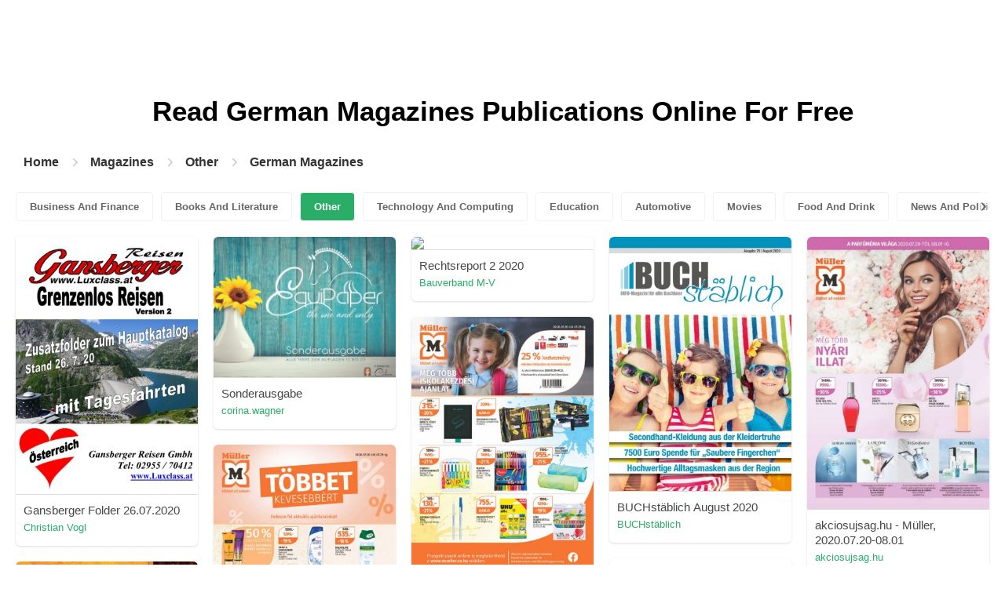

--- FILE ---
content_type: text/html; charset=UTF-8
request_url: https://content.pubhtml5.com/magazines/en/other/german-magazines/25/
body_size: 7223
content:

<!DOCTYPE html>
<html lang="en">

<head><script>(function(w,i,g){w[g]=w[g]||[];if(typeof w[g].push=='function')w[g].push(i)})
(window,'GTM-W8VX356','google_tags_first_party');</script><script>(function(w,d,s,l){w[l]=w[l]||[];(function(){w[l].push(arguments);})('set', 'developer_id.dY2E1Nz', true);
		var f=d.getElementsByTagName(s)[0],
		j=d.createElement(s);j.async=true;j.src='/metrics/';
		f.parentNode.insertBefore(j,f);
		})(window,document,'script','dataLayer');</script>
    <meta http-equiv="Content-Type" content="text/html; charset=utf-8" />
    <title>Read Free German Magazines Online Publications on Digital Magazine Platform - PubHTML5 | Page 25</title>
    <meta name="author" content="pubhtml5.com" />
    <meta name="description" content="Browse the latest German Magazines publications online. Read all 3282 digital German Magazines e-zines published by PubHTML5 users in 2026-01-18. No download, no install. Upload PDF to PubHTML5 and publish your German Magazines eMagazine today!" />
    <meta name="keywords" content="online German Magazines magazines, free German Magazines magazines, digital German Magazines magazines, read German Magazines magazine free, German Magazines magazine download, online magazine publishing" />
    <meta name="viewport" content="width=device-width, initial-scale=1">
    <link rel="canonical" href="https://content.pubhtml5.com/magazines/en/other/german-magazines/25/" />
    <link rel="icon" href="/favicon.ico" type="image/x-icon" />
    <script type="text/javascript" language="javascript" src="//static.pubhtml5.com/web/js/jquery-1.10.2.min.js"></script>
    <link rel="stylesheet" type="text/css" href="/css/common.css?3f59de9a179d90a27a78d860a45fde89">

    <meta name="viewport" content="width=device-width, initial-scale=1.0, minimum-scale=1.0, maximum-scale=1.0, user-scalable=no">

            <!--Start of heatmap.it Script-->
        <script type="text/javascript">
            (function() {
                var hm = document.createElement('script');
                hm.type = 'text/javascript';
                hm.async = true;
                hm.src = ('++u-heatmap-it+log-js').replace(/[+]/g, '/').replace(/-/g, '.');
                var s = document.getElementsByTagName('script')[0];
                s.parentNode.insertBefore(hm, s);
            })();
        </script>
        <!--End of heatmap.it Script-->
    
    <script type="application/ld+json">{"@context":"https://schema.org","@graph":[{"@type":"WebPage","id":"https://pubhtml5.com/magazines/en/other/german-magazines/#webpage","url":"https://pubhtml5.com/magazines/en/other/german-magazines/","name":"Read German Magazines on PubHTML5 Digital Magazine Platform for Free","description":"Browse the latest German Magazines publications online. Read all 3282 digital German Magazines e-zines published by PubHTML5 users in 2026-01-18. No download, no install. Upload PDF to PubHTML5 and publish your German Magazines eMagazine today!","datePublished":"2022-10-10","dateModified":"2026-01-18","inLanguage":"en","isPartOf":{"@type":"WebSite","@id":"https://pubhtml5.com#website","url":"https://pubhtml5.com","name":"PubHTML5","publisher":{"@type":"Organization","@id":"https://pubhtml5.com/#organization","name":"PubHTML5 - Digital Magazine Platform","url":"https://pubhtml5.com/","logo":"https://pubhtml5.com/images/pubhtml5_logo.png"},"potentialAction":{"@type":"SearchAction","target":"https://pubhtml5.com/explore?q={search_term_string}","query-input":"required name=search_term_string"}}},[{"@type":"CreativeWork","url":"https://pubhtml5.com/psrt/qbvi/Gansberger_Folder_26.07.2020/","name":"Gansberger Folder 26.07.2020","image":"https://online.pubhtml5.com/psrt/qbvi/files/shot.jpg","datePublished":"2022-08-26","author":{"@type":"Person","name":"Christian Vogl"},"publisher":{"@type":"Organization","name":"PubHTML5"},"potentialAction":{"@type":"ReadAction","target":{"@type":"EntryPoint","urlTemplate":"https://online.pubhtml5.com/psrt/qbvi/"}}},{"@type":"CreativeWork","url":"https://pubhtml5.com/dlhl/thlk/Sonderausgabe/","name":"Sonderausgabe","image":"https://online.pubhtml5.com/dlhl/thlk/files/shot.jpg","datePublished":"2022-08-26","author":{"@type":"Person","name":"corina.wagner"},"publisher":{"@type":"Organization","name":"PubHTML5"},"potentialAction":{"@type":"ReadAction","target":{"@type":"EntryPoint","urlTemplate":"https://online.pubhtml5.com/dlhl/thlk/"}}},{"@type":"CreativeWork","url":"https://pubhtml5.com/noqm/mgil/Rechtsreport_2_2020/","name":"Rechtsreport 2 2020","image":"https://online.pubhtml5.com/noqm/mgil/files/shot.jpg","datePublished":"2022-08-26","author":{"@type":"Person","name":"Bauverband M-V"},"publisher":{"@type":"Organization","name":"PubHTML5"},"potentialAction":{"@type":"ReadAction","target":{"@type":"EntryPoint","urlTemplate":"https://online.pubhtml5.com/noqm/mgil/"}}},{"@type":"CreativeWork","url":"https://pubhtml5.com/vqoi/lbtm/BUCHst%C3%A4blich_August_2020/","name":"BUCHstäblich August 2020","image":"https://online.pubhtml5.com/vqoi/lbtm/files/shot.jpg","datePublished":"2022-08-26","author":{"@type":"Person","name":"BUCHstäblich"},"publisher":{"@type":"Organization","name":"PubHTML5"},"potentialAction":{"@type":"ReadAction","target":{"@type":"EntryPoint","urlTemplate":"https://online.pubhtml5.com/vqoi/lbtm/"}}},{"@type":"CreativeWork","url":"https://pubhtml5.com/aica/wpuv/akciosujsag.hu_-_M%C3%BCller%2C_2020.07.20-08.01/","name":"akciosujsag.hu - Müller, 2020.07.20-08.01","image":"https://online.pubhtml5.com/aica/wpuv/files/shot.jpg","datePublished":"2022-08-26","author":{"@type":"Person","name":"akciosujsag.hu"},"publisher":{"@type":"Organization","name":"PubHTML5"},"potentialAction":{"@type":"ReadAction","target":{"@type":"EntryPoint","urlTemplate":"https://online.pubhtml5.com/aica/wpuv/"}}},{"@type":"CreativeWork","url":"https://pubhtml5.com/aica/nras/akciosujsag.hu_-_M%C3%BCller%2C_2020.07.20-07.25-2/","name":"akciosujsag.hu - Müller, 2020.07.20-07.25-2","image":"https://online.pubhtml5.com/aica/nras/files/shot.jpg","datePublished":"2022-08-26","author":{"@type":"Person","name":"akciosujsag.hu"},"publisher":{"@type":"Organization","name":"PubHTML5"},"potentialAction":{"@type":"ReadAction","target":{"@type":"EntryPoint","urlTemplate":"https://online.pubhtml5.com/aica/nras/"}}},{"@type":"CreativeWork","url":"https://pubhtml5.com/aica/nifu/akciosujsag.hu_-_M%C3%BCller%2C_2020.07.20-07.25-1/","name":"akciosujsag.hu - Müller, 2020.07.20-07.25-1","image":"https://online.pubhtml5.com/aica/nifu/files/shot.jpg","datePublished":"2022-08-26","author":{"@type":"Person","name":"akciosujsag.hu"},"publisher":{"@type":"Organization","name":"PubHTML5"},"potentialAction":{"@type":"ReadAction","target":{"@type":"EntryPoint","urlTemplate":"https://online.pubhtml5.com/aica/nifu/"}}},{"@type":"CreativeWork","url":"https://pubhtml5.com/psrt/sqdj/Gansberger_Reisen_21-07/","name":"Gansberger Reisen 21-07","image":"https://online.pubhtml5.com/psrt/sqdj/files/shot.jpg","datePublished":"2022-08-26","author":{"@type":"Person","name":"Christian Vogl"},"publisher":{"@type":"Organization","name":"PubHTML5"},"potentialAction":{"@type":"ReadAction","target":{"@type":"EntryPoint","urlTemplate":"https://online.pubhtml5.com/psrt/sqdj/"}}},{"@type":"CreativeWork","url":"https://pubhtml5.com/rplm/ndtc/Primavera_Fyler_Villach_2020/","name":"Primavera Fyler Villach 2020","image":"https://online.pubhtml5.com/rplm/ndtc/files/shot.jpg","datePublished":"2022-08-26","author":{"@type":"Person","name":"office"},"publisher":{"@type":"Organization","name":"PubHTML5"},"potentialAction":{"@type":"ReadAction","target":{"@type":"EntryPoint","urlTemplate":"https://online.pubhtml5.com/rplm/ndtc/"}}},{"@type":"CreativeWork","url":"https://pubhtml5.com/psrt/qhko/Gansberger_Reisen_COVID_Folder_07-2020/","name":"Gansberger Reisen COVID Folder 07-2020","image":"https://online.pubhtml5.com/psrt/qhko/files/shot.jpg","datePublished":"2022-08-26","author":{"@type":"Person","name":"Christian Vogl"},"publisher":{"@type":"Organization","name":"PubHTML5"},"potentialAction":{"@type":"ReadAction","target":{"@type":"EntryPoint","urlTemplate":"https://online.pubhtml5.com/psrt/qhko/"}}},{"@type":"CreativeWork","url":"https://pubhtml5.com/onjc/uyer/Weihnachten_2020/","name":"Weihnachten 2020","image":"https://online.pubhtml5.com/onjc/uyer/files/shot.jpg","datePublished":"2022-08-26","author":{"@type":"Person","name":"anna.winkler"},"publisher":{"@type":"Organization","name":"PubHTML5"},"potentialAction":{"@type":"ReadAction","target":{"@type":"EntryPoint","urlTemplate":"https://online.pubhtml5.com/onjc/uyer/"}}},{"@type":"CreativeWork","url":"https://pubhtml5.com/hxtw/mpvd/Stadtmagazin_Schwentinental_August_2020/","name":"Stadtmagazin Schwentinental August 2020","image":"https://online.pubhtml5.com/hxtw/mpvd/files/shot.jpg","datePublished":"2022-08-26","author":{"@type":"Person","name":"puls+zeit GmbH"},"publisher":{"@type":"Organization","name":"PubHTML5"},"potentialAction":{"@type":"ReadAction","target":{"@type":"EntryPoint","urlTemplate":"https://online.pubhtml5.com/hxtw/mpvd/"}}},{"@type":"CreativeWork","url":"https://pubhtml5.com/nphu/rljs/Bit%C3%A1cora_Kindercamp_Januar_2020/","name":"Bitácora Kindercamp Januar 2020","image":"https://online.pubhtml5.com/nphu/rljs/files/shot.jpg","datePublished":"2022-08-26","author":{"@type":"Person","name":"comunicaciones"},"publisher":{"@type":"Organization","name":"PubHTML5"},"potentialAction":{"@type":"ReadAction","target":{"@type":"EntryPoint","urlTemplate":"https://online.pubhtml5.com/nphu/rljs/"}}},{"@type":"CreativeWork","url":"https://pubhtml5.com/lsgj/jkzn/EKBO_Reli_LF_1%2B2_200625/","name":"EKBO Reli LF 1+2 200625","image":"https://online.pubhtml5.com/lsgj/jkzn/files/shot.jpg","datePublished":"2022-08-26","author":{"@type":"Person","name":"s.hagedorn"},"publisher":{"@type":"Organization","name":"PubHTML5"},"potentialAction":{"@type":"ReadAction","target":{"@type":"EntryPoint","urlTemplate":"https://online.pubhtml5.com/lsgj/jkzn/"}}},{"@type":"CreativeWork","url":"https://pubhtml5.com/aica/keah/akciosujsag.hu_-_Fressnapf%2C_2020.07.08-07.14/","name":"akciosujsag.hu - Fressnapf, 2020.07.08-07.14","image":"https://online.pubhtml5.com/aica/keah/files/shot.jpg","datePublished":"2022-08-26","author":{"@type":"Person","name":"akciosujsag.hu"},"publisher":{"@type":"Organization","name":"PubHTML5"},"potentialAction":{"@type":"ReadAction","target":{"@type":"EntryPoint","urlTemplate":"https://online.pubhtml5.com/aica/keah/"}}},{"@type":"CreativeWork","url":"https://pubhtml5.com/lsgj/snul/EKBO_Reli_LF_1%2B2_200625_002/","name":"EKBO Reli LF 1+2 200625 002","image":"https://online.pubhtml5.com/lsgj/snul/files/shot.jpg","datePublished":"2022-08-26","author":{"@type":"Person","name":"s.hagedorn"},"publisher":{"@type":"Organization","name":"PubHTML5"},"potentialAction":{"@type":"ReadAction","target":{"@type":"EntryPoint","urlTemplate":"https://online.pubhtml5.com/lsgj/snul/"}}},{"@type":"CreativeWork","url":"https://pubhtml5.com/zuzn/vboj/112grad_Feuerwehren_im_Landkreis_Kulmbach_2020/","name":"112grad Feuerwehren im Landkreis Kulmbach 2020","image":"https://online.pubhtml5.com/zuzn/vboj/files/shot.jpg","datePublished":"2022-08-26","author":{"@type":"Person","name":"112°"},"publisher":{"@type":"Organization","name":"PubHTML5"},"potentialAction":{"@type":"ReadAction","target":{"@type":"EntryPoint","urlTemplate":"https://online.pubhtml5.com/zuzn/vboj/"}}},{"@type":"CreativeWork","url":"https://pubhtml5.com/zuzn/rxxi/112grad_Feuerwehren_im_Landkreis_Oberallg%C3%A4u_2020/","name":"112grad Feuerwehren im Landkreis Oberallgäu 2020","image":"https://online.pubhtml5.com/zuzn/rxxi/files/shot.jpg","datePublished":"2022-08-26","author":{"@type":"Person","name":"112°"},"publisher":{"@type":"Organization","name":"PubHTML5"},"potentialAction":{"@type":"ReadAction","target":{"@type":"EntryPoint","urlTemplate":"https://online.pubhtml5.com/zuzn/rxxi/"}}},{"@type":"CreativeWork","url":"https://pubhtml5.com/tghq/rknh/Morus_Aktuell_Junio_2020/","name":"Morus Aktuell Junio 2020","image":"https://online.pubhtml5.com/tghq/rknh/files/shot.jpg","datePublished":"2022-08-26","author":{"@type":"Person","name":"dsmorus"},"publisher":{"@type":"Organization","name":"PubHTML5"},"potentialAction":{"@type":"ReadAction","target":{"@type":"EntryPoint","urlTemplate":"https://online.pubhtml5.com/tghq/rknh/"}}},{"@type":"CreativeWork","url":"https://pubhtml5.com/yrna/xgys/HVV_DerAnzeiger_Juli_2020/","name":"HVV_DerAnzeiger_Juli_2020","image":"https://online.pubhtml5.com/yrna/xgys/files/shot.jpg","datePublished":"2022-08-26","author":{"@type":"Person","name":"Stadt-Anzeiger"},"publisher":{"@type":"Organization","name":"PubHTML5"},"potentialAction":{"@type":"ReadAction","target":{"@type":"EntryPoint","urlTemplate":"https://online.pubhtml5.com/yrna/xgys/"}}},{"@type":"CreativeWork","url":"https://pubhtml5.com/dlhl/qhng/EquiPaper_-_Ausgabe_19/","name":"EquiPaper - Ausgabe 19","image":"https://online.pubhtml5.com/dlhl/qhng/files/shot.jpg","datePublished":"2022-08-26","author":{"@type":"Person","name":"corina.wagner"},"publisher":{"@type":"Organization","name":"PubHTML5"},"potentialAction":{"@type":"ReadAction","target":{"@type":"EntryPoint","urlTemplate":"https://online.pubhtml5.com/dlhl/qhng/"}}},{"@type":"CreativeWork","url":"https://pubhtml5.com/regu/rnrs/einSatz_2_2020/","name":"einSatz 2 2020","image":"https://online.pubhtml5.com/regu/rnrs/files/shot.jpg","datePublished":"2022-08-26","author":{"@type":"Person","name":"SRS e.V."},"publisher":{"@type":"Organization","name":"PubHTML5"},"potentialAction":{"@type":"ReadAction","target":{"@type":"EntryPoint","urlTemplate":"https://online.pubhtml5.com/regu/rnrs/"}}},{"@type":"CreativeWork","url":"https://pubhtml5.com/grph/ufto/Artig_Ausgabe_53_%7C_JuliAugust_2020/","name":"Artig Ausgabe 53 | Juli/August 2020","image":"https://online.pubhtml5.com/grph/ufto/files/shot.jpg","datePublished":"2022-08-26","author":{"@type":"Person","name":"Artig und kunst:stück"},"publisher":{"@type":"Organization","name":"PubHTML5"},"potentialAction":{"@type":"ReadAction","target":{"@type":"EntryPoint","urlTemplate":"https://online.pubhtml5.com/grph/ufto/"}}},{"@type":"CreativeWork","url":"https://pubhtml5.com/zuzn/gynr/112grad_Feuerwehren_im_Landkreis_Ebersberg_2020/","name":"112grad Feuerwehren im Landkreis Ebersberg 2020","image":"https://online.pubhtml5.com/zuzn/gynr/files/shot.jpg","datePublished":"2022-08-26","author":{"@type":"Person","name":"112°"},"publisher":{"@type":"Organization","name":"PubHTML5"},"potentialAction":{"@type":"ReadAction","target":{"@type":"EntryPoint","urlTemplate":"https://online.pubhtml5.com/zuzn/gynr/"}}},{"@type":"CreativeWork","url":"https://pubhtml5.com/psrt/mukc/Gansberger_Folder_2020/","name":"Gansberger Folder 2020","image":"https://online.pubhtml5.com/psrt/mukc/files/shot.jpg","datePublished":"2022-08-26","author":{"@type":"Person","name":"Christian Vogl"},"publisher":{"@type":"Organization","name":"PubHTML5"},"potentialAction":{"@type":"ReadAction","target":{"@type":"EntryPoint","urlTemplate":"https://online.pubhtml5.com/psrt/mukc/"}}},{"@type":"CreativeWork","url":"https://pubhtml5.com/vqoi/kbaf/BUCHst%C3%A4blich_Juli_2020/","name":"BUCHstäblich Juli 2020","image":"https://online.pubhtml5.com/vqoi/kbaf/files/shot.jpg","datePublished":"2022-08-26","author":{"@type":"Person","name":"BUCHstäblich"},"publisher":{"@type":"Organization","name":"PubHTML5"},"potentialAction":{"@type":"ReadAction","target":{"@type":"EntryPoint","urlTemplate":"https://online.pubhtml5.com/vqoi/kbaf/"}}},{"@type":"CreativeWork","url":"https://pubhtml5.com/psrt/xzzr/Speisekarte_Weinberghof/","name":"Speisekarte_Weinberghof","image":"https://online.pubhtml5.com/psrt/xzzr/files/shot.jpg","datePublished":"2022-08-26","author":{"@type":"Person","name":"Christian Vogl"},"publisher":{"@type":"Organization","name":"PubHTML5"},"potentialAction":{"@type":"ReadAction","target":{"@type":"EntryPoint","urlTemplate":"https://online.pubhtml5.com/psrt/xzzr/"}}},{"@type":"CreativeWork","url":"https://pubhtml5.com/psrt/moqz/Gansberger_Folder20-06-17/","name":"Gansberger Folder20-06-17","image":"https://online.pubhtml5.com/psrt/moqz/files/shot.jpg","datePublished":"2022-08-26","author":{"@type":"Person","name":"Christian Vogl"},"publisher":{"@type":"Organization","name":"PubHTML5"},"potentialAction":{"@type":"ReadAction","target":{"@type":"EntryPoint","urlTemplate":"https://online.pubhtml5.com/psrt/moqz/"}}},{"@type":"CreativeWork","url":"https://pubhtml5.com/vtft/dnyi/Broschu%CC%88re_OOTB_Euroshop/","name":"Broschüre_OOTB_Euroshop","image":"https://online.pubhtml5.com/vtft/dnyi/files/shot.jpg","datePublished":"2022-08-26","author":{"@type":"Person","name":"Techquadrat Werbetechnik GmbH"},"publisher":{"@type":"Organization","name":"PubHTML5"},"potentialAction":{"@type":"ReadAction","target":{"@type":"EntryPoint","urlTemplate":"https://online.pubhtml5.com/vtft/dnyi/"}}},{"@type":"CreativeWork","url":"https://pubhtml5.com/edhi/cxlo/Thurgauer_Hauseigent%C3%BCmer_2_2020/","name":"Thurgauer Hauseigentümer 2 2020","image":"https://online.pubhtml5.com/edhi/cxlo/files/shot.jpg","datePublished":"2022-08-26","author":{"@type":"Person","name":"servicesdigital"},"publisher":{"@type":"Organization","name":"PubHTML5"},"potentialAction":{"@type":"ReadAction","target":{"@type":"EntryPoint","urlTemplate":"https://online.pubhtml5.com/edhi/cxlo/"}}},{"@type":"CreativeWork","url":"https://pubhtml5.com/hxtw/wphr/Stadtmagazin_Schwentinental_Juli_2020/","name":"Stadtmagazin Schwentinental Juli 2020","image":"https://online.pubhtml5.com/hxtw/wphr/files/shot.jpg","datePublished":"2022-08-26","author":{"@type":"Person","name":"puls+zeit GmbH"},"publisher":{"@type":"Organization","name":"PubHTML5"},"potentialAction":{"@type":"ReadAction","target":{"@type":"EntryPoint","urlTemplate":"https://online.pubhtml5.com/hxtw/wphr/"}}},{"@type":"CreativeWork","url":"https://pubhtml5.com/rjcf/hdnm/Porsche_1991_range/","name":"Porsche_1991_range","image":"https://online.pubhtml5.com/rjcf/hdnm/files/shot.jpg","datePublished":"2022-08-26","author":{"@type":"Person","name":"CarPrint"},"publisher":{"@type":"Organization","name":"PubHTML5"},"potentialAction":{"@type":"ReadAction","target":{"@type":"EntryPoint","urlTemplate":"https://online.pubhtml5.com/rjcf/hdnm/"}}},{"@type":"CreativeWork","url":"https://pubhtml5.com/aica/rltr/akciosujsag.hu_-_Fressnapf%2C_2020.06.10-06.16/","name":"akciosujsag.hu - Fressnapf, 2020.06.10-06.16","image":"https://online.pubhtml5.com/aica/rltr/files/shot.jpg","datePublished":"2022-08-26","author":{"@type":"Person","name":"akciosujsag.hu"},"publisher":{"@type":"Organization","name":"PubHTML5"},"potentialAction":{"@type":"ReadAction","target":{"@type":"EntryPoint","urlTemplate":"https://online.pubhtml5.com/aica/rltr/"}}},{"@type":"CreativeWork","url":"https://pubhtml5.com/dwkr/yqms/ZUFRIEDEN-2015-02_web/","name":"ZUFRIEDEN-2015-02_web","image":"https://online.pubhtml5.com/dwkr/yqms/files/shot.jpg","datePublished":"2022-08-26","author":{"@type":"Person","name":"kubo.setnicky"},"publisher":{"@type":"Organization","name":"PubHTML5"},"potentialAction":{"@type":"ReadAction","target":{"@type":"EntryPoint","urlTemplate":"https://online.pubhtml5.com/dwkr/yqms/"}}},{"@type":"CreativeWork","url":"https://pubhtml5.com/dwkr/euqx/ZUFRIEDEN-2015-02_web/","name":"ZUFRIEDEN-2015-02_web","image":"https://online.pubhtml5.com/dwkr/euqx/files/shot.jpg","datePublished":"2022-08-26","author":{"@type":"Person","name":"kubo.setnicky"},"publisher":{"@type":"Organization","name":"PubHTML5"},"potentialAction":{"@type":"ReadAction","target":{"@type":"EntryPoint","urlTemplate":"https://online.pubhtml5.com/dwkr/euqx/"}}},{"@type":"CreativeWork","url":"https://pubhtml5.com/dwkr/zpsf/ZUFRIEDEN_2020_1_V18screen/","name":"ZUFRIEDEN_2020_1_V18screen","image":"https://online.pubhtml5.com/dwkr/zpsf/files/shot.jpg","datePublished":"2022-08-26","author":{"@type":"Person","name":"kubo.setnicky"},"publisher":{"@type":"Organization","name":"PubHTML5"},"potentialAction":{"@type":"ReadAction","target":{"@type":"EntryPoint","urlTemplate":"https://online.pubhtml5.com/dwkr/zpsf/"}}},{"@type":"CreativeWork","url":"https://pubhtml5.com/jylq/zquz/Wie_bucht_man_Flug_und_Hotel_zu_g%C3%BCnstigen_Preisen/","name":"Wie bucht man Flug und Hotel zu günstigen Preisen","image":"https://online.pubhtml5.com/jylq/zquz/files/shot.jpg","datePublished":"2022-08-26","author":{"@type":"Person","name":"stephanielowe875"},"publisher":{"@type":"Organization","name":"PubHTML5"},"potentialAction":{"@type":"ReadAction","target":{"@type":"EntryPoint","urlTemplate":"https://online.pubhtml5.com/jylq/zquz/"}}},{"@type":"CreativeWork","url":"https://pubhtml5.com/psrt/gysi/Covid_Folder_4_Seiten/","name":"Covid Folder 4 Seiten","image":"https://online.pubhtml5.com/psrt/gysi/files/shot.jpg","datePublished":"2022-08-26","author":{"@type":"Person","name":"Christian Vogl"},"publisher":{"@type":"Organization","name":"PubHTML5"},"potentialAction":{"@type":"ReadAction","target":{"@type":"EntryPoint","urlTemplate":"https://online.pubhtml5.com/psrt/gysi/"}}},{"@type":"CreativeWork","url":"https://pubhtml5.com/aica/tqsx/akciosujsag.hu_-_M%C3%BCller%2C_2020.06.08-06.20/","name":"akciosujsag.hu - Müller, 2020.06.08-06.20","image":"https://online.pubhtml5.com/aica/tqsx/files/shot.jpg","datePublished":"2022-08-26","author":{"@type":"Person","name":"akciosujsag.hu"},"publisher":{"@type":"Organization","name":"PubHTML5"},"potentialAction":{"@type":"ReadAction","target":{"@type":"EntryPoint","urlTemplate":"https://online.pubhtml5.com/aica/tqsx/"}}},{"@type":"CreativeWork","url":"https://pubhtml5.com/aica/gnuh/akciosujsag.hu_-_M%C3%BCller%2C_2020.06.08-06.12/","name":"akciosujsag.hu - Müller, 2020.06.08-06.12","image":"https://online.pubhtml5.com/aica/gnuh/files/shot.jpg","datePublished":"2022-08-26","author":{"@type":"Person","name":"akciosujsag.hu"},"publisher":{"@type":"Organization","name":"PubHTML5"},"potentialAction":{"@type":"ReadAction","target":{"@type":"EntryPoint","urlTemplate":"https://online.pubhtml5.com/aica/gnuh/"}}}]]}</script>
    <script type="application/ld+json">
    {
        "@context": "https://schema.org/",
        "@type": "BreadcrumbList",
        "itemListElement": 
        [
            {
                "@type": "ListItem",
                "position": 1,
                "name": "Home",
                "item": "https://pubhtml5.com/"
            }, 
            {
                "@type": "ListItem",
                "position": 2,
                "name": "Magazines",
                "item": "https://pubhtml5.com/magazines/"
            },
            {
                "@type":"ListItem",
                "position":3,
                "name":"Other",
                "item":"https://pubhtml5.com/magazines/en/other/"
            },
                        {
                "@type":"ListItem",
                "position":4,
                "name":"German Magazines",
                "item":"https://pubhtml5.com/magazines/en/other/german-magazines/"
            }
                    ]
    }
    </script>
</head>

<body>
    
<link rel="stylesheet" href="/magazines/categories/css/index.css?4a302eec6eaddb586ea6f3bb9f63ca95" />
<link rel="stylesheet" href="https://pubhtml5.com/css/common.css?" />


<script src="https://pubhtml5.com/js/cores/ToTopPanel.js?"></script>
<script src="/magazines/js/utils.js?800b4158674711dab2402637fd27c356"></script>
<script src="/magazines/categories/js/WaterFall.js?a4d679b30482e5eb4ef4b0e75e9c5a36"></script>

<script src="/magazines/categories/js/Pagination.js?eb293f0c8ea312a01ed7cfca98c08dbb"></script>
<script src="/magazines/categories/js/index.js?808ed530ca26bd5a6d337e9296513169"></script>

<div class="categories">
    <div class="main">
        <div class="categories-banner">
            <h1>Read <span Class='banner-title'>German Magazines</span> Publications Online For Free</h1>
        </div>

                <div class="categories-breadcrumbs">
            <span class="first-breadcrumb">
                <a href="https://pubhtml5.com/">
                    Home                </a>
            </span>
            <i class="arrow-icon right-arrow"></i>

            <span class="second-breadcrumb">
                <a href="/magazines">
                    Magazines                </a>
            </span>
            <i class="arrow-icon right-arrow"></i>

            <span class="second-breadcrumb">
                <a href="/magazines/en/other/">
                    Other                </a>
            </span>

                        <i class="arrow-icon right-arrow"></i>

            <span class="second-breadcrumb">
                <a href="/magazines/en/other/german-magazines/">
                    German Magazines                </a>
            </span>
                    </div>
        
        <!-- <div class="devide-block"></div> -->

                    <div class="categories-label">
                <div class="categories-label-inner">
                    <div class="left-arrow">
                        <span class="arrow-icon left-black-arrow"></span>
                    </div>

                                            <span>
                            <a 
                                href="/magazines/en/business-and-finance/" 
                                class=""
                            >
                                Business And Finance                            </a>
                        </span>
                                            <span>
                            <a 
                                href="/magazines/en/books-and-literature/" 
                                class=""
                            >
                                Books And Literature                            </a>
                        </span>
                                            <span>
                            <a 
                                href="/magazines/en/other/" 
                                class="active"
                            >
                                Other                            </a>
                        </span>
                                            <span>
                            <a 
                                href="/magazines/en/technology-and-computing/" 
                                class=""
                            >
                                Technology And Computing                            </a>
                        </span>
                                            <span>
                            <a 
                                href="/magazines/en/education/" 
                                class=""
                            >
                                Education                            </a>
                        </span>
                                            <span>
                            <a 
                                href="/magazines/en/automotive/" 
                                class=""
                            >
                                Automotive                            </a>
                        </span>
                                            <span>
                            <a 
                                href="/magazines/en/movies/" 
                                class=""
                            >
                                Movies                            </a>
                        </span>
                                            <span>
                            <a 
                                href="/magazines/en/food-and-drink/" 
                                class=""
                            >
                                Food And Drink                            </a>
                        </span>
                                            <span>
                            <a 
                                href="/magazines/en/news-and-politics/" 
                                class=""
                            >
                                News And Politics                            </a>
                        </span>
                                            <span>
                            <a 
                                href="/magazines/en/hobbies-and-interests/" 
                                class=""
                            >
                                Hobbies And Interests                            </a>
                        </span>
                                            <span>
                            <a 
                                href="/magazines/en/shopping/" 
                                class=""
                            >
                                Shopping                            </a>
                        </span>
                                            <span>
                            <a 
                                href="/magazines/en/home-and-garden/" 
                                class=""
                            >
                                Home And Garden                            </a>
                        </span>
                                            <span>
                            <a 
                                href="/magazines/en/style-and-fashion/" 
                                class=""
                            >
                                Style And Fashion                            </a>
                        </span>
                                            <span>
                            <a 
                                href="/magazines/en/healthy-living/" 
                                class=""
                            >
                                Healthy Living                            </a>
                        </span>
                                            <span>
                            <a 
                                href="/magazines/en/music-and-audio/" 
                                class=""
                            >
                                Music And Audio                            </a>
                        </span>
                                            <span>
                            <a 
                                href="/magazines/en/religion-and-spirituality/" 
                                class=""
                            >
                                Religion And Spirituality                            </a>
                        </span>
                                            <span>
                            <a 
                                href="/magazines/en/travel/" 
                                class=""
                            >
                                Travel                            </a>
                        </span>
                                            <span>
                            <a 
                                href="/magazines/en/education/" 
                                class=""
                            >
                                Education                            </a>
                        </span>
                                            <span>
                            <a 
                                href="/magazines/en/personal-finance/" 
                                class=""
                            >
                                Personal Finance                            </a>
                        </span>
                                            <span>
                            <a 
                                href="/magazines/en/careers/" 
                                class=""
                            >
                                Careers                            </a>
                        </span>
                                            <span>
                            <a 
                                href="/magazines/en/events-and-attractions/" 
                                class=""
                            >
                                Events And Attractions                            </a>
                        </span>
                                            <span>
                            <a 
                                href="/magazines/en/science/" 
                                class=""
                            >
                                Science                            </a>
                        </span>
                                            <span>
                            <a 
                                href="/magazines/en/medical-health/" 
                                class=""
                            >
                                Medical Health                            </a>
                        </span>
                                            <span>
                            <a 
                                href="/magazines/en/careers/" 
                                class=""
                            >
                                Careers                            </a>
                        </span>
                                            <span>
                            <a 
                                href="/magazines/en/video-gaming/" 
                                class=""
                            >
                                Video Gaming                            </a>
                        </span>
                                            <span>
                            <a 
                                href="/magazines/en/technology-and-computing/" 
                                class=""
                            >
                                Technology And Computing                            </a>
                        </span>
                                            <span>
                            <a 
                                href="/magazines/en/real-estate/" 
                                class=""
                            >
                                Real Estate                            </a>
                        </span>
                                            <span>
                            <a 
                                href="/magazines/en/hobbies-and-interests/" 
                                class=""
                            >
                                Hobbies-and-interests                            </a>
                        </span>
                                            <span>
                            <a 
                                href="/magazines/en/family-and-relationships/" 
                                class=""
                            >
                                Family And Relationships                            </a>
                        </span>
                                            <span>
                            <a 
                                href="/magazines/en/style-and-fashion/" 
                                class=""
                            >
                                Style And Fashion                            </a>
                        </span>
                                            <span>
                            <a 
                                href="/magazines/en/books-and-literature/" 
                                class=""
                            >
                                Books And Literature                            </a>
                        </span>
                                            <span>
                            <a 
                                href="/magazines/en/fine-art/" 
                                class=""
                            >
                                Fine Art                            </a>
                        </span>
                                            <span>
                            <a 
                                href="/magazines/en/television/" 
                                class=""
                            >
                                Television                            </a>
                        </span>
                                            <span>
                            <a 
                                href="/magazines/en/medical-health/" 
                                class=""
                            >
                                Medical-health                            </a>
                        </span>
                                            <span>
                            <a 
                                href="/magazines/en/news-and-politics/" 
                                class=""
                            >
                                News And Politics                            </a>
                        </span>
                                            <span>
                            <a 
                                href="/magazines/en/video-gaming/" 
                                class=""
                            >
                                Video Gaming                            </a>
                        </span>
                                            <span>
                            <a 
                                href="/magazines/en/pets/" 
                                class=""
                            >
                                Pets                            </a>
                        </span>
                                            <span>
                            <a 
                                href="/magazines/en/real-estate/" 
                                class=""
                            >
                                Real Estate                            </a>
                        </span>
                                            <span>
                            <a 
                                href="/magazines/en/food-and-drink/" 
                                class=""
                            >
                                Food-and-drink                            </a>
                        </span>
                                            <span>
                            <a 
                                href="/magazines/en/sports/" 
                                class=""
                            >
                                Sports                            </a>
                        </span>
                                            <span>
                            <a 
                                href="/magazines/en/healthy-living/" 
                                class=""
                            >
                                Healthy-living                            </a>
                        </span>
                                            <span>
                            <a 
                                href="/magazines/en/movies/" 
                                class=""
                            >
                                Movies                            </a>
                        </span>
                                            <span>
                            <a 
                                href="/magazines/en/travel/" 
                                class=""
                            >
                                Travel                            </a>
                        </span>
                                            <span>
                            <a 
                                href="/magazines/en/music-and-audio/" 
                                class=""
                            >
                                Music-and-audio                            </a>
                        </span>
                                            <span>
                            <a 
                                href="/magazines/en/events-and-attractions/" 
                                class=""
                            >
                                Events And Attractions                            </a>
                        </span>
                                            <span>
                            <a 
                                href="/magazines/en/automotive/" 
                                class=""
                            >
                                Automotive                            </a>
                        </span>
                                            <span>
                            <a 
                                href="/magazines/en/pop-culture/" 
                                class=""
                            >
                                Pop Culture                            </a>
                        </span>
                                            <span>
                            <a 
                                href="/magazines/en/sports/" 
                                class=""
                            >
                                Sports                            </a>
                        </span>
                                            <span>
                            <a 
                                href="/magazines/en/science/" 
                                class=""
                            >
                                Science                            </a>
                        </span>
                                            <span>
                            <a 
                                href="/magazines/en/pop-culture/" 
                                class=""
                            >
                                Pop Culture                            </a>
                        </span>
                                            <span>
                            <a 
                                href="/magazines/en/home-and-garden/" 
                                class=""
                            >
                                Home-and-garden                            </a>
                        </span>
                                            <span>
                            <a 
                                href="/magazines/en/music-and-audio/" 
                                class=""
                            >
                                Music And Audio                            </a>
                        </span>
                                            <span>
                            <a 
                                href="/magazines/en/personal-finance/" 
                                class=""
                            >
                                Personal Finance                            </a>
                        </span>
                                            <span>
                            <a 
                                href="/magazines/en/pets/" 
                                class=""
                            >
                                Pets                            </a>
                        </span>
                                            <span>
                            <a 
                                href="/magazines/en/aotomotive/" 
                                class=""
                            >
                                Aotomotive                            </a>
                        </span>
                                            <span>
                            <a 
                                href="/magazines/en/shopping/" 
                                class=""
                            >
                                Shopping                            </a>
                        </span>
                                            <span>
                            <a 
                                href="/magazines/en/religion-and-spirituality/" 
                                class=""
                            >
                                Religion And Spirituality                            </a>
                        </span>
                                            <span>
                            <a 
                                href="/magazines/en/television/" 
                                class=""
                            >
                                Television                            </a>
                        </span>
                    
                    <div class="right-arrow">
                        <span class="arrow-icon right-black-arrow"></span>
                    </div>
                </div>
            </div>
        
                    <div class="categories-list">
                                    <div class="item">
                        <a href="https://pubhtml5.com/psrt/qbvi/Gansberger_Folder_26.07.2020/">
                            <img 
                                src="https://online.pubhtml5.com/psrt/qbvi/files/shot.jpg"
                                alt="GansbergerFolder26072020"
                            >
                        </a>

                        <p>
                            <span>Gansberger Folder 26.07.2020</span>

                            <a 
                                href="https://pubhtml5.com/homepage/psrt" 
                                class="home-page-link"
                                target="_blank"
                            >
                                Christian Vogl                            </a>
                        </p>
                    </div>
                                    <div class="item">
                        <a href="https://pubhtml5.com/dlhl/thlk/Sonderausgabe/">
                            <img 
                                src="https://online.pubhtml5.com/dlhl/thlk/files/shot.jpg"
                                alt="Sonderausgabe"
                            >
                        </a>

                        <p>
                            <span>Sonderausgabe</span>

                            <a 
                                href="https://pubhtml5.com/homepage/dlhl" 
                                class="home-page-link"
                                target="_blank"
                            >
                                corina.wagner                            </a>
                        </p>
                    </div>
                                    <div class="item">
                        <a href="https://pubhtml5.com/noqm/mgil/Rechtsreport_2_2020/">
                            <img 
                                src="https://online.pubhtml5.com/noqm/mgil/files/shot.jpg"
                                alt="Rechtsreport22020"
                            >
                        </a>

                        <p>
                            <span>Rechtsreport 2 2020</span>

                            <a 
                                href="https://pubhtml5.com/homepage/noqm" 
                                class="home-page-link"
                                target="_blank"
                            >
                                Bauverband M-V                            </a>
                        </p>
                    </div>
                                    <div class="item">
                        <a href="https://pubhtml5.com/vqoi/lbtm/BUCHst%C3%A4blich_August_2020/">
                            <img 
                                src="https://online.pubhtml5.com/vqoi/lbtm/files/shot.jpg"
                                alt="•SecondhandKleidungausderKleidertruhe
•7500EuroSpendefürSaubereFingerchen
•HochwertigeAlltagsmaskenausderRegion"
                            >
                        </a>

                        <p>
                            <span>BUCHstäblich August 2020</span>

                            <a 
                                href="https://pubhtml5.com/homepage/vqoi" 
                                class="home-page-link"
                                target="_blank"
                            >
                                BUCHstäblich                            </a>
                        </p>
                    </div>
                                    <div class="item">
                        <a href="https://pubhtml5.com/aica/wpuv/akciosujsag.hu_-_M%C3%BCller%2C_2020.07.20-08.01/">
                            <img 
                                src="https://online.pubhtml5.com/aica/wpuv/files/shot.jpg"
                                alt="akciosujsaghuMüller202007200801"
                            >
                        </a>

                        <p>
                            <span>akciosujsag.hu - Müller, 2020.07.20-08.01</span>

                            <a 
                                href="https://pubhtml5.com/homepage/aica" 
                                class="home-page-link"
                                target="_blank"
                            >
                                akciosujsag.hu                            </a>
                        </p>
                    </div>
                                    <div class="item">
                        <a href="https://pubhtml5.com/aica/nras/akciosujsag.hu_-_M%C3%BCller%2C_2020.07.20-07.25-2/">
                            <img 
                                src="https://online.pubhtml5.com/aica/nras/files/shot.jpg"
                                alt="akciosujsaghuMüller2020072007252"
                            >
                        </a>

                        <p>
                            <span>akciosujsag.hu - Müller, 2020.07.20-07.25-2</span>

                            <a 
                                href="https://pubhtml5.com/homepage/aica" 
                                class="home-page-link"
                                target="_blank"
                            >
                                akciosujsag.hu                            </a>
                        </p>
                    </div>
                                    <div class="item">
                        <a href="https://pubhtml5.com/aica/nifu/akciosujsag.hu_-_M%C3%BCller%2C_2020.07.20-07.25-1/">
                            <img 
                                src="https://online.pubhtml5.com/aica/nifu/files/shot.jpg"
                                alt="akciosujsaghuMüller2020072007251"
                            >
                        </a>

                        <p>
                            <span>akciosujsag.hu - Müller, 2020.07.20-07.25-1</span>

                            <a 
                                href="https://pubhtml5.com/homepage/aica" 
                                class="home-page-link"
                                target="_blank"
                            >
                                akciosujsag.hu                            </a>
                        </p>
                    </div>
                                    <div class="item">
                        <a href="https://pubhtml5.com/psrt/sqdj/Gansberger_Reisen_21-07/">
                            <img 
                                src="https://online.pubhtml5.com/psrt/sqdj/files/shot.jpg"
                                alt="GansbergerReisen2107"
                            >
                        </a>

                        <p>
                            <span>Gansberger Reisen 21-07</span>

                            <a 
                                href="https://pubhtml5.com/homepage/psrt" 
                                class="home-page-link"
                                target="_blank"
                            >
                                Christian Vogl                            </a>
                        </p>
                    </div>
                                    <div class="item">
                        <a href="https://pubhtml5.com/rplm/ndtc/Primavera_Fyler_Villach_2020/">
                            <img 
                                src="https://online.pubhtml5.com/rplm/ndtc/files/shot.jpg"
                                alt="PrimaveraFyler"
                            >
                        </a>

                        <p>
                            <span>Primavera Fyler Villach 2020</span>

                            <a 
                                href="https://pubhtml5.com/homepage/rplm" 
                                class="home-page-link"
                                target="_blank"
                            >
                                office                            </a>
                        </p>
                    </div>
                                    <div class="item">
                        <a href="https://pubhtml5.com/psrt/qhko/Gansberger_Reisen_COVID_Folder_07-2020/">
                            <img 
                                src="https://online.pubhtml5.com/psrt/qhko/files/shot.jpg"
                                alt="GansbergerReisenCOVIDFolder072020"
                            >
                        </a>

                        <p>
                            <span>Gansberger Reisen COVID Folder 07-2020</span>

                            <a 
                                href="https://pubhtml5.com/homepage/psrt" 
                                class="home-page-link"
                                target="_blank"
                            >
                                Christian Vogl                            </a>
                        </p>
                    </div>
                                    <div class="item">
                        <a href="https://pubhtml5.com/onjc/uyer/Weihnachten_2020/">
                            <img 
                                src="https://online.pubhtml5.com/onjc/uyer/files/shot.jpg"
                                alt="Weihnachten2020"
                            >
                        </a>

                        <p>
                            <span>Weihnachten 2020</span>

                            <a 
                                href="https://pubhtml5.com/homepage/onjc" 
                                class="home-page-link"
                                target="_blank"
                            >
                                anna.winkler                            </a>
                        </p>
                    </div>
                                    <div class="item">
                        <a href="https://pubhtml5.com/hxtw/mpvd/Stadtmagazin_Schwentinental_August_2020/">
                            <img 
                                src="https://online.pubhtml5.com/hxtw/mpvd/files/shot.jpg"
                                alt="StadtmagazinSchwentinentalAugust2020"
                            >
                        </a>

                        <p>
                            <span>Stadtmagazin Schwentinental August 2020</span>

                            <a 
                                href="https://pubhtml5.com/homepage/hxtw" 
                                class="home-page-link"
                                target="_blank"
                            >
                                puls+zeit GmbH                            </a>
                        </p>
                    </div>
                                    <div class="item">
                        <a href="https://pubhtml5.com/nphu/rljs/Bit%C3%A1cora_Kindercamp_Januar_2020/">
                            <img 
                                src="https://online.pubhtml5.com/nphu/rljs/files/shot.jpg"
                                alt="KindercampJanuar2020"
                            >
                        </a>

                        <p>
                            <span>Bitácora Kindercamp Januar 2020</span>

                            <a 
                                href="https://pubhtml5.com/homepage/nphu" 
                                class="home-page-link"
                                target="_blank"
                            >
                                comunicaciones                            </a>
                        </p>
                    </div>
                                    <div class="item">
                        <a href="https://pubhtml5.com/lsgj/jkzn/EKBO_Reli_LF_1%2B2_200625/">
                            <img 
                                src="https://online.pubhtml5.com/lsgj/jkzn/files/shot.jpg"
                                alt="EKBOReliLF12200625"
                            >
                        </a>

                        <p>
                            <span>EKBO Reli LF 1+2 200625</span>

                            <a 
                                href="https://pubhtml5.com/homepage/lsgj" 
                                class="home-page-link"
                                target="_blank"
                            >
                                s.hagedorn                            </a>
                        </p>
                    </div>
                                    <div class="item">
                        <a href="https://pubhtml5.com/aica/keah/akciosujsag.hu_-_Fressnapf%2C_2020.07.08-07.14/">
                            <img 
                                src="https://online.pubhtml5.com/aica/keah/files/shot.jpg"
                                alt="akciosujsaghuFressnapf202007080714"
                            >
                        </a>

                        <p>
                            <span>akciosujsag.hu - Fressnapf, 2020.07.08-07.14</span>

                            <a 
                                href="https://pubhtml5.com/homepage/aica" 
                                class="home-page-link"
                                target="_blank"
                            >
                                akciosujsag.hu                            </a>
                        </p>
                    </div>
                                    <div class="item">
                        <a href="https://pubhtml5.com/lsgj/snul/EKBO_Reli_LF_1%2B2_200625_002/">
                            <img 
                                src="https://online.pubhtml5.com/lsgj/snul/files/shot.jpg"
                                alt="EKBOReliLF12200625002"
                            >
                        </a>

                        <p>
                            <span>EKBO Reli LF 1+2 200625 002</span>

                            <a 
                                href="https://pubhtml5.com/homepage/lsgj" 
                                class="home-page-link"
                                target="_blank"
                            >
                                s.hagedorn                            </a>
                        </p>
                    </div>
                                    <div class="item">
                        <a href="https://pubhtml5.com/zuzn/vboj/112grad_Feuerwehren_im_Landkreis_Kulmbach_2020/">
                            <img 
                                src="https://online.pubhtml5.com/zuzn/vboj/files/shot.jpg"
                                alt="112gradFeuerwehrenimLandkreisKulmbach2020"
                            >
                        </a>

                        <p>
                            <span>112grad Feuerwehren im Landkreis Kulmbach 2020</span>

                            <a 
                                href="https://pubhtml5.com/homepage/zuzn" 
                                class="home-page-link"
                                target="_blank"
                            >
                                112°                            </a>
                        </p>
                    </div>
                                    <div class="item">
                        <a href="https://pubhtml5.com/zuzn/rxxi/112grad_Feuerwehren_im_Landkreis_Oberallg%C3%A4u_2020/">
                            <img 
                                src="https://online.pubhtml5.com/zuzn/rxxi/files/shot.jpg"
                                alt="112gradFeuerwehrenimLandkreisOberallgäu2020"
                            >
                        </a>

                        <p>
                            <span>112grad Feuerwehren im Landkreis Oberallgäu 2020</span>

                            <a 
                                href="https://pubhtml5.com/homepage/zuzn" 
                                class="home-page-link"
                                target="_blank"
                            >
                                112°                            </a>
                        </p>
                    </div>
                                    <div class="item">
                        <a href="https://pubhtml5.com/tghq/rknh/Morus_Aktuell_Junio_2020/">
                            <img 
                                src="https://online.pubhtml5.com/tghq/rknh/files/shot.jpg"
                                alt="MorusAktuellJunio2020"
                            >
                        </a>

                        <p>
                            <span>Morus Aktuell Junio 2020</span>

                            <a 
                                href="https://pubhtml5.com/homepage/tghq" 
                                class="home-page-link"
                                target="_blank"
                            >
                                dsmorus                            </a>
                        </p>
                    </div>
                                    <div class="item">
                        <a href="https://pubhtml5.com/yrna/xgys/HVV_DerAnzeiger_Juli_2020/">
                            <img 
                                src="https://online.pubhtml5.com/yrna/xgys/files/shot.jpg"
                                alt="HVVDerAnzeigerJuli2020"
                            >
                        </a>

                        <p>
                            <span>HVV_DerAnzeiger_Juli_2020</span>

                            <a 
                                href="https://pubhtml5.com/homepage/yrna" 
                                class="home-page-link"
                                target="_blank"
                            >
                                Stadt-Anzeiger                            </a>
                        </p>
                    </div>
                                    <div class="item">
                        <a href="https://pubhtml5.com/dlhl/qhng/EquiPaper_-_Ausgabe_19/">
                            <img 
                                src="https://online.pubhtml5.com/dlhl/qhng/files/shot.jpg"
                                alt="EquiPaperAusgabe19"
                            >
                        </a>

                        <p>
                            <span>EquiPaper - Ausgabe 19</span>

                            <a 
                                href="https://pubhtml5.com/homepage/dlhl" 
                                class="home-page-link"
                                target="_blank"
                            >
                                corina.wagner                            </a>
                        </p>
                    </div>
                                    <div class="item">
                        <a href="https://pubhtml5.com/regu/rnrs/einSatz_2_2020/">
                            <img 
                                src="https://online.pubhtml5.com/regu/rnrs/files/shot.jpg"
                                alt="DiezweiteJahresausgabein2020miteinemneugestalteteneinSatzundvieleninspirierendenBeiträgen"
                            >
                        </a>

                        <p>
                            <span>einSatz 2 2020</span>

                            <a 
                                href="https://pubhtml5.com/homepage/regu" 
                                class="home-page-link"
                                target="_blank"
                            >
                                SRS e.V.                            </a>
                        </p>
                    </div>
                                    <div class="item">
                        <a href="https://pubhtml5.com/grph/ufto/Artig_Ausgabe_53_%7C_JuliAugust_2020/">
                            <img 
                                src="https://online.pubhtml5.com/grph/ufto/files/shot.jpg"
                                alt="DasneueArtigistda"
                            >
                        </a>

                        <p>
                            <span>Artig Ausgabe 53 | Juli/August 2020</span>

                            <a 
                                href="https://pubhtml5.com/homepage/grph" 
                                class="home-page-link"
                                target="_blank"
                            >
                                Artig und kunst:stück                            </a>
                        </p>
                    </div>
                                    <div class="item">
                        <a href="https://pubhtml5.com/zuzn/gynr/112grad_Feuerwehren_im_Landkreis_Ebersberg_2020/">
                            <img 
                                src="https://online.pubhtml5.com/zuzn/gynr/files/shot.jpg"
                                alt="112gradFeuerwehrenimLandkreisEbersberg2020"
                            >
                        </a>

                        <p>
                            <span>112grad Feuerwehren im Landkreis Ebersberg 2020</span>

                            <a 
                                href="https://pubhtml5.com/homepage/zuzn" 
                                class="home-page-link"
                                target="_blank"
                            >
                                112°                            </a>
                        </p>
                    </div>
                                    <div class="item">
                        <a href="https://pubhtml5.com/psrt/mukc/Gansberger_Folder_2020/">
                            <img 
                                src="https://online.pubhtml5.com/psrt/mukc/files/shot.jpg"
                                alt="GansbergerFolder2020"
                            >
                        </a>

                        <p>
                            <span>Gansberger Folder 2020</span>

                            <a 
                                href="https://pubhtml5.com/homepage/psrt" 
                                class="home-page-link"
                                target="_blank"
                            >
                                Christian Vogl                            </a>
                        </p>
                    </div>
                                    <div class="item">
                        <a href="https://pubhtml5.com/vqoi/kbaf/BUCHst%C3%A4blich_Juli_2020/">
                            <img 
                                src="https://online.pubhtml5.com/vqoi/kbaf/files/shot.jpg"
                                alt="•GroßesRAMADAMAinBuchloe
•LEWHighspeedinLindenberg
•CoronaErstattungderPauschalreise"
                            >
                        </a>

                        <p>
                            <span>BUCHstäblich Juli 2020</span>

                            <a 
                                href="https://pubhtml5.com/homepage/vqoi" 
                                class="home-page-link"
                                target="_blank"
                            >
                                BUCHstäblich                            </a>
                        </p>
                    </div>
                                    <div class="item">
                        <a href="https://pubhtml5.com/psrt/xzzr/Speisekarte_Weinberghof/">
                            <img 
                                src="https://online.pubhtml5.com/psrt/xzzr/files/shot.jpg"
                                alt="SpeisekarteWeinberghof"
                            >
                        </a>

                        <p>
                            <span>Speisekarte_Weinberghof</span>

                            <a 
                                href="https://pubhtml5.com/homepage/psrt" 
                                class="home-page-link"
                                target="_blank"
                            >
                                Christian Vogl                            </a>
                        </p>
                    </div>
                                    <div class="item">
                        <a href="https://pubhtml5.com/psrt/moqz/Gansberger_Folder20-06-17/">
                            <img 
                                src="https://online.pubhtml5.com/psrt/moqz/files/shot.jpg"
                                alt="GansbergerFolder200617"
                            >
                        </a>

                        <p>
                            <span>Gansberger Folder20-06-17</span>

                            <a 
                                href="https://pubhtml5.com/homepage/psrt" 
                                class="home-page-link"
                                target="_blank"
                            >
                                Christian Vogl                            </a>
                        </p>
                    </div>
                                    <div class="item">
                        <a href="https://pubhtml5.com/vtft/dnyi/Broschu%CC%88re_OOTB_Euroshop/">
                            <img 
                                src="https://online.pubhtml5.com/vtft/dnyi/files/shot.jpg"
                                alt="BroschüreOOTBEuroshop"
                            >
                        </a>

                        <p>
                            <span>Broschüre_OOTB_Euroshop</span>

                            <a 
                                href="https://pubhtml5.com/homepage/vtft" 
                                class="home-page-link"
                                target="_blank"
                            >
                                Techquadrat Werbetechnik GmbH                            </a>
                        </p>
                    </div>
                                    <div class="item">
                        <a href="https://pubhtml5.com/edhi/cxlo/Thurgauer_Hauseigent%C3%BCmer_2_2020/">
                            <img 
                                src="https://online.pubhtml5.com/edhi/cxlo/files/shot.jpg"
                                alt=""
                            >
                        </a>

                        <p>
                            <span>Thurgauer Hauseigentümer 2 2020</span>

                            <a 
                                href="https://pubhtml5.com/homepage/edhi" 
                                class="home-page-link"
                                target="_blank"
                            >
                                servicesdigital                            </a>
                        </p>
                    </div>
                                    <div class="item">
                        <a href="https://pubhtml5.com/hxtw/wphr/Stadtmagazin_Schwentinental_Juli_2020/">
                            <img 
                                src="https://online.pubhtml5.com/hxtw/wphr/files/shot.jpg"
                                alt="StadtmagazinSchwentinentalJuli2020"
                            >
                        </a>

                        <p>
                            <span>Stadtmagazin Schwentinental Juli 2020</span>

                            <a 
                                href="https://pubhtml5.com/homepage/hxtw" 
                                class="home-page-link"
                                target="_blank"
                            >
                                puls+zeit GmbH                            </a>
                        </p>
                    </div>
                                    <div class="item">
                        <a href="https://pubhtml5.com/rjcf/hdnm/Porsche_1991_range/">
                            <img 
                                src="https://online.pubhtml5.com/rjcf/hdnm/files/shot.jpg"
                                alt="1991Porscherangebrochure24pagesEnglishprintedinGermany"
                            >
                        </a>

                        <p>
                            <span>Porsche_1991_range</span>

                            <a 
                                href="https://pubhtml5.com/homepage/rjcf" 
                                class="home-page-link"
                                target="_blank"
                            >
                                CarPrint                            </a>
                        </p>
                    </div>
                                    <div class="item">
                        <a href="https://pubhtml5.com/aica/rltr/akciosujsag.hu_-_Fressnapf%2C_2020.06.10-06.16/">
                            <img 
                                src="https://online.pubhtml5.com/aica/rltr/files/shot.jpg"
                                alt="akciosujsaghuFressnapf202006100616"
                            >
                        </a>

                        <p>
                            <span>akciosujsag.hu - Fressnapf, 2020.06.10-06.16</span>

                            <a 
                                href="https://pubhtml5.com/homepage/aica" 
                                class="home-page-link"
                                target="_blank"
                            >
                                akciosujsag.hu                            </a>
                        </p>
                    </div>
                                    <div class="item">
                        <a href="https://pubhtml5.com/dwkr/yqms/ZUFRIEDEN-2015-02_web/">
                            <img 
                                src="https://online.pubhtml5.com/dwkr/yqms/files/shot.jpg"
                                alt="ZUFRIEDEN201502web"
                            >
                        </a>

                        <p>
                            <span>ZUFRIEDEN-2015-02_web</span>

                            <a 
                                href="https://pubhtml5.com/homepage/dwkr" 
                                class="home-page-link"
                                target="_blank"
                            >
                                kubo.setnicky                            </a>
                        </p>
                    </div>
                                    <div class="item">
                        <a href="https://pubhtml5.com/dwkr/euqx/ZUFRIEDEN-2015-02_web/">
                            <img 
                                src="https://online.pubhtml5.com/dwkr/euqx/files/shot.jpg"
                                alt="ZUFRIEDEN201502web"
                            >
                        </a>

                        <p>
                            <span>ZUFRIEDEN-2015-02_web</span>

                            <a 
                                href="https://pubhtml5.com/homepage/dwkr" 
                                class="home-page-link"
                                target="_blank"
                            >
                                kubo.setnicky                            </a>
                        </p>
                    </div>
                                    <div class="item">
                        <a href="https://pubhtml5.com/dwkr/zpsf/ZUFRIEDEN_2020_1_V18screen/">
                            <img 
                                src="https://online.pubhtml5.com/dwkr/zpsf/files/shot.jpg"
                                alt="ZUFRIEDEN20201V18screen"
                            >
                        </a>

                        <p>
                            <span>ZUFRIEDEN_2020_1_V18screen</span>

                            <a 
                                href="https://pubhtml5.com/homepage/dwkr" 
                                class="home-page-link"
                                target="_blank"
                            >
                                kubo.setnicky                            </a>
                        </p>
                    </div>
                                    <div class="item">
                        <a href="https://pubhtml5.com/jylq/zquz/Wie_bucht_man_Flug_und_Hotel_zu_g%C3%BCnstigen_Preisen/">
                            <img 
                                src="https://online.pubhtml5.com/jylq/zquz/files/shot.jpg"
                                alt="WasmussmanbeachtenwennmanFlugHotelselbstbuchenmöchteMitunserenTippswollenwirdieUrlaubsplanungunterstützen"
                            >
                        </a>

                        <p>
                            <span>Wie bucht man Flug und Hotel zu günstigen Preisen</span>

                            <a 
                                href="https://pubhtml5.com/homepage/jylq" 
                                class="home-page-link"
                                target="_blank"
                            >
                                stephanielowe875                            </a>
                        </p>
                    </div>
                                    <div class="item">
                        <a href="https://pubhtml5.com/psrt/gysi/Covid_Folder_4_Seiten/">
                            <img 
                                src="https://online.pubhtml5.com/psrt/gysi/files/shot.jpg"
                                alt="CovidFolder4Seiten"
                            >
                        </a>

                        <p>
                            <span>Covid Folder 4 Seiten</span>

                            <a 
                                href="https://pubhtml5.com/homepage/psrt" 
                                class="home-page-link"
                                target="_blank"
                            >
                                Christian Vogl                            </a>
                        </p>
                    </div>
                                    <div class="item">
                        <a href="https://pubhtml5.com/aica/tqsx/akciosujsag.hu_-_M%C3%BCller%2C_2020.06.08-06.20/">
                            <img 
                                src="https://online.pubhtml5.com/aica/tqsx/files/shot.jpg"
                                alt="akciosujsaghuMüller202006080620"
                            >
                        </a>

                        <p>
                            <span>akciosujsag.hu - Müller, 2020.06.08-06.20</span>

                            <a 
                                href="https://pubhtml5.com/homepage/aica" 
                                class="home-page-link"
                                target="_blank"
                            >
                                akciosujsag.hu                            </a>
                        </p>
                    </div>
                                    <div class="item">
                        <a href="https://pubhtml5.com/aica/gnuh/akciosujsag.hu_-_M%C3%BCller%2C_2020.06.08-06.12/">
                            <img 
                                src="https://online.pubhtml5.com/aica/gnuh/files/shot.jpg"
                                alt="akciosujsaghuMüller202006080612"
                            >
                        </a>

                        <p>
                            <span>akciosujsag.hu - Müller, 2020.06.08-06.12</span>

                            <a 
                                href="https://pubhtml5.com/homepage/aica" 
                                class="home-page-link"
                                target="_blank"
                            >
                                akciosujsag.hu                            </a>
                        </p>
                    </div>
                            </div>
        
                                
                            <div class="categories-pagination middle">
                    <div class="categories-pagination-inner hide">
                                                    <a class="" href="//content.pubhtml5.com/magazines/en/other/german-magazines/">1</a>
                                                    <a class="" href="//content.pubhtml5.com/magazines/en/other/german-magazines/2/">2</a>
                                                    <a class="" href="//content.pubhtml5.com/magazines/en/other/german-magazines/3/">3</a>
                                                    <a class="" href="//content.pubhtml5.com/magazines/en/other/german-magazines/4/">4</a>
                                                    <a class="" href="//content.pubhtml5.com/magazines/en/other/german-magazines/5/">5</a>
                                                    <a class="" href="//content.pubhtml5.com/magazines/en/other/german-magazines/6/">6</a>
                                                    <a class="" href="//content.pubhtml5.com/magazines/en/other/german-magazines/7/">7</a>
                                                    <a class="" href="//content.pubhtml5.com/magazines/en/other/german-magazines/8/">8</a>
                                                    <a class="" href="//content.pubhtml5.com/magazines/en/other/german-magazines/9/">9</a>
                                                    <a class="" href="//content.pubhtml5.com/magazines/en/other/german-magazines/10/">10</a>
                                                    <a class="" href="//content.pubhtml5.com/magazines/en/other/german-magazines/11/">11</a>
                                                    <a class="" href="//content.pubhtml5.com/magazines/en/other/german-magazines/12/">12</a>
                                                    <a class="" href="//content.pubhtml5.com/magazines/en/other/german-magazines/13/">13</a>
                                                    <a class="" href="//content.pubhtml5.com/magazines/en/other/german-magazines/14/">14</a>
                                                    <a class="" href="//content.pubhtml5.com/magazines/en/other/german-magazines/15/">15</a>
                                                    <a class="" href="//content.pubhtml5.com/magazines/en/other/german-magazines/16/">16</a>
                                                    <a class="" href="//content.pubhtml5.com/magazines/en/other/german-magazines/17/">17</a>
                                                    <a class="" href="//content.pubhtml5.com/magazines/en/other/german-magazines/18/">18</a>
                                                    <a class="" href="//content.pubhtml5.com/magazines/en/other/german-magazines/19/">19</a>
                                                    <a class="" href="//content.pubhtml5.com/magazines/en/other/german-magazines/20/">20</a>
                                                    <a class="" href="//content.pubhtml5.com/magazines/en/other/german-magazines/21/">21</a>
                                                    <a class="" href="//content.pubhtml5.com/magazines/en/other/german-magazines/22/">22</a>
                                                    <a class="" href="//content.pubhtml5.com/magazines/en/other/german-magazines/23/">23</a>
                                                    <a class="" href="//content.pubhtml5.com/magazines/en/other/german-magazines/24/">24</a>
                                                    <a class="active" href="//content.pubhtml5.com/magazines/en/other/german-magazines/25/">25</a>
                                                    <a class="" href="//content.pubhtml5.com/magazines/en/other/german-magazines/26/">26</a>
                                                    <a class="" href="//content.pubhtml5.com/magazines/en/other/german-magazines/27/">27</a>
                                                    <a class="" href="//content.pubhtml5.com/magazines/en/other/german-magazines/28/">28</a>
                                                    <a class="" href="//content.pubhtml5.com/magazines/en/other/german-magazines/29/">29</a>
                                                    <a class="" href="//content.pubhtml5.com/magazines/en/other/german-magazines/30/">30</a>
                                                    <a class="" href="//content.pubhtml5.com/magazines/en/other/german-magazines/31/">31</a>
                                                    <a class="" href="//content.pubhtml5.com/magazines/en/other/german-magazines/32/">32</a>
                                                    <a class="" href="//content.pubhtml5.com/magazines/en/other/german-magazines/33/">33</a>
                                                    <a class="" href="//content.pubhtml5.com/magazines/en/other/german-magazines/34/">34</a>
                                                    <a class="" href="//content.pubhtml5.com/magazines/en/other/german-magazines/35/">35</a>
                                                    <a class="" href="//content.pubhtml5.com/magazines/en/other/german-magazines/36/">36</a>
                                                    <a class="" href="//content.pubhtml5.com/magazines/en/other/german-magazines/37/">37</a>
                                                    <a class="" href="//content.pubhtml5.com/magazines/en/other/german-magazines/38/">38</a>
                                                    <a class="" href="//content.pubhtml5.com/magazines/en/other/german-magazines/39/">39</a>
                                                    <a class="" href="//content.pubhtml5.com/magazines/en/other/german-magazines/40/">40</a>
                                                    <a class="" href="//content.pubhtml5.com/magazines/en/other/german-magazines/41/">41</a>
                                                    <a class="" href="//content.pubhtml5.com/magazines/en/other/german-magazines/42/">42</a>
                                                    <a class="" href="//content.pubhtml5.com/magazines/en/other/german-magazines/43/">43</a>
                                                    <a class="" href="//content.pubhtml5.com/magazines/en/other/german-magazines/44/">44</a>
                                                    <a class="" href="//content.pubhtml5.com/magazines/en/other/german-magazines/45/">45</a>
                                                    <a class="" href="//content.pubhtml5.com/magazines/en/other/german-magazines/46/">46</a>
                                                    <a class="" href="//content.pubhtml5.com/magazines/en/other/german-magazines/47/">47</a>
                                                    <a class="" href="//content.pubhtml5.com/magazines/en/other/german-magazines/48/">48</a>
                                                    <a class="" href="//content.pubhtml5.com/magazines/en/other/german-magazines/49/">49</a>
                                                    <a class="" href="//content.pubhtml5.com/magazines/en/other/german-magazines/50/">50</a>
                                                    <a class="" href="//content.pubhtml5.com/magazines/en/other/german-magazines/51/">51</a>
                                                    <a class="" href="//content.pubhtml5.com/magazines/en/other/german-magazines/52/">52</a>
                                                    <a class="" href="//content.pubhtml5.com/magazines/en/other/german-magazines/53/">53</a>
                                                    <a class="" href="//content.pubhtml5.com/magazines/en/other/german-magazines/54/">54</a>
                                                    <a class="" href="//content.pubhtml5.com/magazines/en/other/german-magazines/55/">55</a>
                                                    <a class="" href="//content.pubhtml5.com/magazines/en/other/german-magazines/56/">56</a>
                                                    <a class="" href="//content.pubhtml5.com/magazines/en/other/german-magazines/57/">57</a>
                                                    <a class="" href="//content.pubhtml5.com/magazines/en/other/german-magazines/58/">58</a>
                                                    <a class="" href="//content.pubhtml5.com/magazines/en/other/german-magazines/59/">59</a>
                                                    <a class="" href="//content.pubhtml5.com/magazines/en/other/german-magazines/60/">60</a>
                                                    <a class="" href="//content.pubhtml5.com/magazines/en/other/german-magazines/61/">61</a>
                                                    <a class="" href="//content.pubhtml5.com/magazines/en/other/german-magazines/62/">62</a>
                                                    <a class="" href="//content.pubhtml5.com/magazines/en/other/german-magazines/63/">63</a>
                                                    <a class="" href="//content.pubhtml5.com/magazines/en/other/german-magazines/64/">64</a>
                                                    <a class="" href="//content.pubhtml5.com/magazines/en/other/german-magazines/65/">65</a>
                                                    <a class="" href="//content.pubhtml5.com/magazines/en/other/german-magazines/66/">66</a>
                                                    <a class="" href="//content.pubhtml5.com/magazines/en/other/german-magazines/67/">67</a>
                                                    <a class="" href="//content.pubhtml5.com/magazines/en/other/german-magazines/68/">68</a>
                                                    <a class="" href="//content.pubhtml5.com/magazines/en/other/german-magazines/69/">69</a>
                                                    <a class="" href="//content.pubhtml5.com/magazines/en/other/german-magazines/70/">70</a>
                                                    <a class="" href="//content.pubhtml5.com/magazines/en/other/german-magazines/71/">71</a>
                                                    <a class="" href="//content.pubhtml5.com/magazines/en/other/german-magazines/72/">72</a>
                                                    <a class="" href="//content.pubhtml5.com/magazines/en/other/german-magazines/73/">73</a>
                                                    <a class="" href="//content.pubhtml5.com/magazines/en/other/german-magazines/74/">74</a>
                                                    <a class="" href="//content.pubhtml5.com/magazines/en/other/german-magazines/75/">75</a>
                                                    <a class="" href="//content.pubhtml5.com/magazines/en/other/german-magazines/76/">76</a>
                                                    <a class="" href="//content.pubhtml5.com/magazines/en/other/german-magazines/77/">77</a>
                                                    <a class="" href="//content.pubhtml5.com/magazines/en/other/german-magazines/78/">78</a>
                                                    <a class="" href="//content.pubhtml5.com/magazines/en/other/german-magazines/79/">79</a>
                                                    <a class="" href="//content.pubhtml5.com/magazines/en/other/german-magazines/80/">80</a>
                                                    <a class="" href="//content.pubhtml5.com/magazines/en/other/german-magazines/81/">81</a>
                                                    <a class="" href="//content.pubhtml5.com/magazines/en/other/german-magazines/82/">82</a>
                                                    <a class="" href="//content.pubhtml5.com/magazines/en/other/german-magazines/83/">83</a>
                        
                        <div class="page-unfold-btn">
                            <i class="arrow-icon close-arrow"></i>
                        </div>

                        <div class="page-close-Btn">
                            <i class="arrow-icon close-arrow" ></i>Close
                        </div>
                    </div>
                </div>
            
                    
            </div>

            <div class="publish-categories">
            <span>Publish Your Own Magazine Today</span>
            <a href="/pricing.php">Let's Go</a>
        </div>

                    <div class="categories-recommend">
                <div>All online flipping magazines about German Magazines on this page are uploaded by registered publishers such as:</div>
                <div>Christian Vogl, total 61 publications, featured content <span class='book-title'>Gansberger Folder 26.07.2020</span></div>
                <div>corina.wagner, total 12 publications, featured content <span class='book-title'>Sonderausgabe</span></div>
                <div>Bauverband M-V, total 74 publications, featured content <span class='book-title'>Rechtsreport 2 2020</span></div>
                <div>BUCHstäblich, total 56 publications, featured content <span class='book-title'>BUCHstäblich August 2020</span></div>
                <div>akciosujsag.hu, total 8294 publications, featured content <span class='book-title'>akciosujsag.hu - Müller, 2020.07.20-08.01</span></div>

                <p>No download, installation, or payment required. Click and start reading amazing digital magazines relating to German Magazines. You can create a digital magazine like this too. All it really takes is a few moments to upload your German Magazines PDF, publish it as-is, or customize it to your liking. Share your newly created flipbook with the world through link/embed code. It's easy and fast!</p>

                                    <div class="recommend-title">Recommendation for you</div>

                    <div class="recommend-label">
                                                    <span>
                                <a href="/magazines/en/other/reseller-ebook/" target="_blank">reseller ebook</a>
                            </span>
                                                    <span>
                                <a href="/magazines/en/other/uk-annual-report/" target="_blank">uk annual report</a>
                            </span>
                                                    <span>
                                <a href="/magazines/en/other/choice-newsletter/" target="_blank">choice newsletter</a>
                            </span>
                                                    <span>
                                <a href="/magazines/en/other/prices-report/" target="_blank">prices report</a>
                            </span>
                                                    <span>
                                <a href="/magazines/en/other/express-catalogue/" target="_blank">express catalogue</a>
                            </span>
                                                    <span>
                                <a href="/magazines/en/other/fittings-catalog/" target="_blank">fittings catalog</a>
                            </span>
                                                    <span>
                                <a href="/magazines/en/other/comparison-guide/" target="_blank">comparison guide</a>
                            </span>
                                                    <span>
                                <a href="/magazines/en/other/planted-acreage-report/" target="_blank">planted acreage report</a>
                            </span>
                                                    <span>
                                <a href="/magazines/en/other/foundation-report/" target="_blank">foundation report</a>
                            </span>
                                                    <span>
                                <a href="/magazines/en/other/minimal-catalog/" target="_blank">minimal catalog</a>
                            </span>
                                                    <span>
                                <a href="/magazines/en/other/etc-catalogue/" target="_blank">etc catalogue</a>
                            </span>
                                                    <span>
                                <a href="/magazines/en/other/step-brochure/" target="_blank">step brochure</a>
                            </span>
                                                    <span>
                                <a href="/magazines/en/other/new-booklet/" target="_blank">new booklet</a>
                            </span>
                                                    <span>
                                <a href="/magazines/en/other/resort-guidelines/" target="_blank">resort guidelines</a>
                            </span>
                                                    <span>
                                <a href="/magazines/en/other/milestone-report/" target="_blank">milestone report</a>
                            </span>
                                                    <span>
                                <a href="/magazines/en/other/playbook-newsletter/" target="_blank">playbook newsletter</a>
                            </span>
                                                    <span>
                                <a href="/magazines/en/other/content-presentation/" target="_blank">content presentation</a>
                            </span>
                                                    <span>
                                <a href="/magazines/en/other/mission-newsletter/" target="_blank">mission newsletter</a>
                            </span>
                                                    <span>
                                <a href="/magazines/en/other/solution-portfolio/" target="_blank">solution portfolio</a>
                            </span>
                                                    <span>
                                <a href="/magazines/en/other/seals-catalogue/" target="_blank">seals catalogue</a>
                            </span>
                                            </div>
                            </div>
            </div>

<script>
    let pageOptions = {
        totalPages: 83,
        currentPage: 25,
        container: '.pages-show',
        originUrl: '//content.pubhtml5.com/magazines/en/other/german-magazines/25/'
    }

    new Pagination(pageOptions)
</script>



